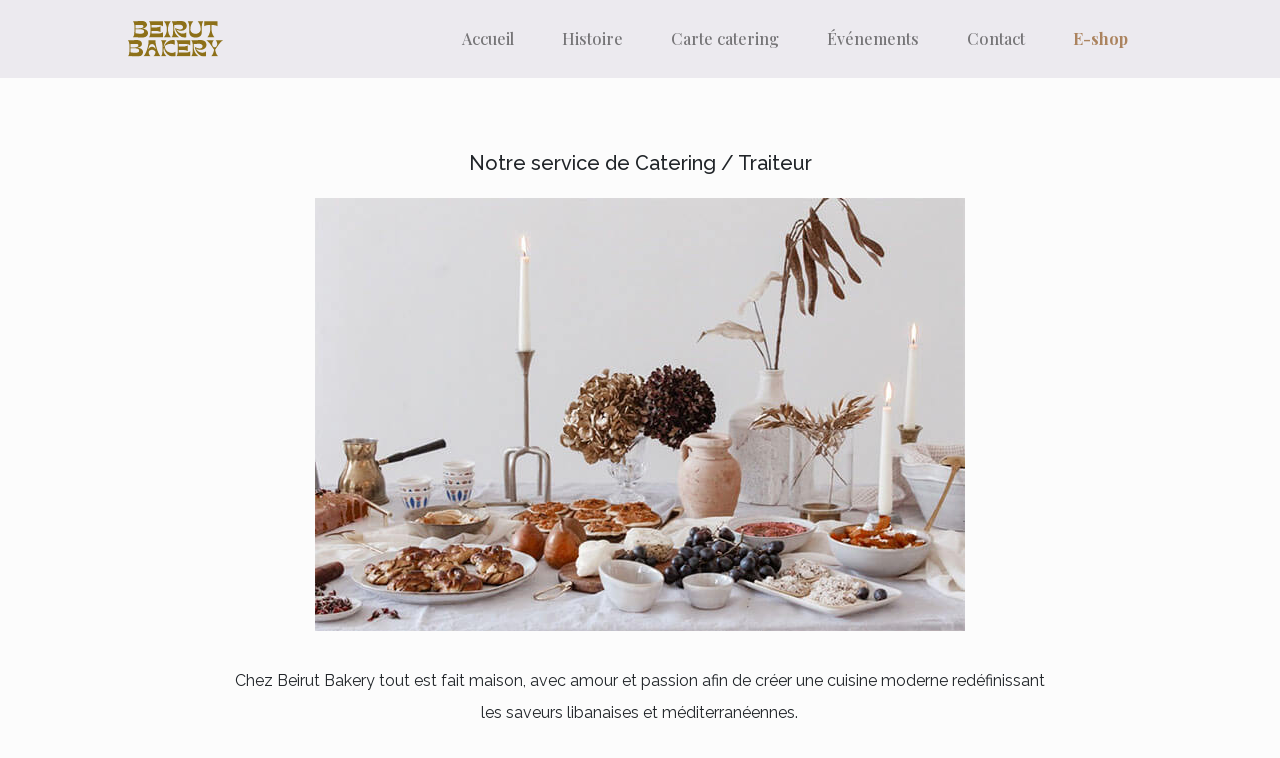

--- FILE ---
content_type: text/html; charset=UTF-8
request_url: https://beirut-bakery.com/catering
body_size: 2714
content:
<html lang="fr">
  <head>
    <meta charset="UTF-8" />
    <meta name="viewport" content="width=device-width, initial-scale=1.0" />
    <meta name="description" content="Beirut bakery est un service de catering / traiteur, 
    fait maison par une mère et sa fille. C’est une cuisine libanaise traditionnelle et méditerranéenne teintée d’une touche parisienne pour vos événements privés ou corporate.">
    <link rel="icon" type="image/svg" href="img/Logo-Beirut-bakery-svg.svg" />
    <link
      rel="stylesheet"
      href="https://stackpath.bootstrapcdn.com/bootstrap/4.4.1/css/bootstrap.min.css"
      integrity="sha384-Vkoo8x4CGsO3+Hhxv8T/Q5PaXtkKtu6ug5TOeNV6gBiFeWPGFN9MuhOf23Q9Ifjh"
      crossorigin="anonymous"
    />
    <link
      rel="stylesheet"
      href="https://cdnjs.cloudflare.com/ajax/libs/baguettebox.js/1.8.1/baguetteBox.min.css"
    />
    <link rel="stylesheet" href="css/menu.css" />
    <link rel="stylesheet" href="css/style.css" />
    <link rel="stylesheet" href="css/history.css">
    <link rel="stylesheet" href="css/catering.css">
    <title>Beirut Bakery | Catering</title>
  </head>
  <body>
    <header>
    <div class="container-fluid navbar-container">
    <nav class="navbar navbar-expand-lg navbar-light bg-light">
        <a class="navbar-brand" href="https://beirut-bakery.com"><img class="navbar--logo-svg" src="img/Logo-Beirut-bakery-svg.svg" alt="Logo de beirut bakery"></a>
        <button class="navbar-toggler collapsed" type="button" data-toggle="collapse" data-target="#navbarSupportedContent" 
        aria-controls="navbarSupportedContent" aria-expanded="false" aria-label="Toggle navigation">
           <svg class="ham hamRotate ham8" viewBox="0 0 100 100" width="50" onclick="this.classList.toggle('active')">
            <path
                  class="line top"
                  d="m 30,33 h 40 c 3.722839,0 7.5,3.126468 7.5,8.578427 0,5.451959 -2.727029,8.421573 -7.5,8.421573 h -20" />
            <path
                  class="line middle"
                  d="m 30,50 h 40" />
            <path
                  class="line bottom"
                  d="m 70,67 h -40 c 0,0 -7.5,-0.802118 -7.5,-8.365747 0,-7.563629 7.5,-8.634253 7.5,-8.634253 h 20" />
          </svg>
        </button>
      
        <div class="collapse navbar-collapse" id="navbarSupportedContent">
          <ul class="navbar-nav ml-auto">
            <li class="nav-item">
              <a class="nav-link" href="https://beirut-bakery.com">Accueil <span class="sr-only">(current)</span></a>
            </li>
            <!--<li class="nav-item dropdown">
                <a class="nav-link dropdown-toggle" href="#" id="navbarDropdown" role="button" data-toggle="dropdown" aria-haspopup="true" aria-expanded="false">
                  L'histoire
                </a>
                
                <div class="dropdown-menu border-light" aria-labelledby="navbarDropdown">
                  <a class="dropdown-item" href="history">L'histoire</a>
                  <a class="dropdown-item" href="nous">Nous</a>
                </div>
                
              </li>-->
            <li class="nav-item">
              <a class="nav-link" href="history" target="">Histoire</a>
            </li>
            <!--<li class="nav-item">
              <a class="nav-link" href="carte-beirut-bakery.pdf" target="_blank">Carte</a>
            </li>-->
            <li class="nav-item">
              <a class="nav-link" href="carte-catering-automne-hiver.pdf" target="_blank">Carte catering</a>
            </li>
            <li class="nav-item">
              <a class="nav-link" href="events">Événements</a>
            </li>
              <li class="nav-item">
                <a class="nav-link" href="contact">Contact</a>
              </li>
              <li class="nav-item">
                <a class="nav-link eshop-link" href="eshop">E-shop</a>
              </li>
          </ul>
        </div>
      </nav>
      </div>    </header>

    <main>
        <div class="history-section mobile-section-top">
            <div class="container">
                <div class="row history-row">
                  <h1>Notre service de Catering / Traiteur </h1>
                    <div class="col-sm-6 history-col-sm"><img class="img-fluid" src="img/Pages/catering.jpg" alt="Image de catering de beirut bakery"></div>
                    <div class="col-sm-6 history-col-sm history__style__div-text">
                        <p class="catering__text">Chez Beirut Bakery tout est fait maison, avec amour et passion afin de créer une 
                          cuisine moderne redéfinissant les saveurs libanaises et méditerranéennes. <br>
                          Nous sommes un service de catering parisien, avec des produits de saison sains et 
                          frais, ainsi que des produits qui viennent directement du Liban. <br>
                          Nous vous proposons également, à la demande, des recettes sur mesure, 
                          sans gluten, vegan, végétariennes ou composées à partir de produits issus de l'agriculture biologique. <br>                          
                          <span class="style__gold-specifique-text">Pour vos événements professionnels:</span> <br> Événements presse, shootings, dîners, brunch, lunch, lancement de produit
                           <br> Nous proposons des catering, buffets ainsi que des lunch boxs avec la déco qui va avec ! <br>
                         <span class="style__gold-specifique-text">Pour vos événements privés:</span> <br> Dîner en amoureux, brunch libanais pour 10 à 300 personnes, mariage, dîner entre amis, baptême, anniversaire, pique-nique en mode street food. 
                           <br> Nous vous proposons également des catering, buffets, ainsi que des recettes sur mesure élaborées ensemble.
                           <br> <span class="style__gold-specifique-text">Livraison à Paris et aux alentours. <br>Commande possible à partir de 50€</span>

                    </div>
                </div>
            </div>
        </div>
        
    </main>

    <footer>
        <div class="footer__beirut-bakery">
          <div class="footer__beirut-bakery-contact">
            <div>Nous contacter :</div>
            <div>beirutbakery.paris@gmail.com</div>
          </div>
          <div>
            <div class="footer__beirut-bakery-social-media">Suivez Beirut Bakery sur 
              <a href="https://www.facebook.com/pg/beirutbakery.paris/posts/" target="_blank"><img class="beirut-bakery-social-media-icon" src="img/facebook.svg" alt="Icone de facebook"></a>  
              <a href="https://www.instagram.com/beirutbakery.paris/?hl=fr" target="_blank"><img class="beirut-bakery-social-media-icon" src="img/instagram.svg" alt="Icone de instagram"></a>
            </div>
          </div>
          <div>
            <div> &copy; Tous droits réservés à Beirut Bakery 2020</div>
            <div> <a class="link__mention-legale" href="mentions-legales.php">Mentions légales</a> </div>
          </div>
          
        </div>
    </footer>

    <script
      src="https://code.jquery.com/jquery-3.4.1.min.js"
      integrity="sha256-CSXorXvZcTkaix6Yvo6HppcZGetbYMGWSFlBw8HfCJo="
      crossorigin="anonymous"
    ></script>
    <script
      src="https://stackpath.bootstrapcdn.com/bootstrap/4.3.1/js/bootstrap.min.js"
      integrity="sha384-JjSmVgyd0p3pXB1rRibZUAYoIIy6OrQ6VrjIEaFf/nJGzIxFDsf4x0xIM+B07jRM"
      crossorigin="anonymous"
    ></script>
  </body>
</html>

--- FILE ---
content_type: text/css
request_url: https://beirut-bakery.com/css/menu.css
body_size: 2211
content:
@import url("https://fonts.googleapis.com/css?family=Playfair+Display:400,500,500i,700&display=swap");

.navbar-container {
  height: 100px;
}

.navbar {
  padding-left: 20%;
  padding-right: 20%;
  padding-top: 1rem;
  padding-bottom: 1rem;
  position: fixed;
  width: 100%;
  z-index: 20;
  top: 0;
}

.bg-light {
  background-color: 
  rgb(236, 234, 239) !important;
}

.navbar-expand-lg .navbar-nav .nav-link {
  padding-right: 1.5rem;
  padding-left: 1.5rem;
}

.dropdown-menu {
  background-color: rgb(231, 231, 231);
}

.dropdown-divider {
  border-top: 2px solid #f0f0f0;
}

.dropdown-item.active,
.dropdown-item:active {
  color: #000;
  text-decoration: none;
  background-color: transparent;
}

.navbar-nav {
  font-family: "Playfair Display";
  font-weight: 500;
}

.navbar-light .navbar-toggler {
  border-color: transparent;
}

.ham {
  cursor: pointer;
  -webkit-tap-highlight-color: transparent;
  transition: transform 300ms;
  -moz-user-select: none;
  -webkit-user-select: none;
  -ms-user-select: none;
  user-select: none;
}

.hamRotate.active {
  transform: rotate(45deg);
}

.hamRotate180.active {
  transform: rotate(180deg);
}

.line {
  fill: none;
  transition: stroke-dasharray 300ms, stroke-dashoffset 300ms;
  stroke: #acacac;
  stroke-width: 5.5;
  stroke-linecap: round;
}

.ham8 .top {
  stroke-dasharray: 40 160;
}

.ham8 .middle {
  stroke-dasharray: 40 142;
  transform-origin: 50%;
  transition: transform 300ms;
}

.ham8 .bottom {
  stroke-dasharray: 40 85;
  transform-origin: 50%;
  transition: transform 300ms, stroke-dashoffset 300ms;
}

.ham8.active .top {
  stroke-dashoffset: -64px;
}

.ham8.active .middle {
  transform: rotate(90deg);
}

.ham8.active .bottom {
  stroke-dashoffset: -64px;
}

.navbar--logo-svg {
  width: 95px;
}

@media screen and (max-width: 1500px) {
  .navbar {
    padding-left: 10%;
    padding-right: 10%;
  }
}

@media screen and (max-width: 1100px) {
  .navbar {
    padding-left: 5%;
    padding-right: 5%;
  }
}

@media (max-width: 767px) {
  .navbar-toggle {
    border: none;
    outline: none;
  }

  .navbar--logo-svg {
    width: 75px;
  }
}

@media (orientation: landscape) and (max-device-width : 840px) {
  .navbar-container {
    height: 27%;
  }
}

.eshop-link {
  color: #ab835e !important;
  font-weight: 600;
}

--- FILE ---
content_type: text/css
request_url: https://beirut-bakery.com/css/style.css
body_size: 11490
content:
@import url("https://fonts.googleapis.com/css?family=Raleway:300,400,400i,500,700&display=swap");
@import url("https://fonts.googleapis.com/css?family=Playfair+Display:400,500,500i,700&display=swap");

html {
  overflow-x: hidden;
}

body {
  margin: 0;
  padding: 0;
  box-sizing: border-box;
  background-color: #fcfcfc;
  overflow-x: hidden;
}

a,
li,
ul {
  text-decoration: none;
  list-style: none;
}

a:hover,
a:active,
li:hover,
li:active,
button,
button:hover,
button:focus,
button:active {
  outline: none;
  outline: none !important;
  box-shadow: none;
}

.btn:focus,
.btn:active {
  outline: none !important;
  box-shadow: none;
  border: none;
}

.container-fluid {
  margin: 0;
  padding: 0;
}

.modal__img {
  height: auto;
  width: 100%;
}

#myModal {
  font-family: 'Playfair Display';
}

.modal__main-text {
  text-align: center;
  font-size: 16px;
}

.modal__second-text {
  text-align: center;
  font-size: 14px;
  font-weight: 500;
}

.color-modal-text {
  color: #ab835e;
  font-weight: 600;
}

.modal-footer {
  justify-content: space-between;
}

.instagram_eshop {
    color: #ab835e;
    text-decoration: underline;
}

.instagram_eshop:hover {
    color: #88684a;
}

.close {
  font-family: sans-serif;
}

.img-modal-mobile {
  display: none;
}

.modal-btn {
  color: #ab835e;
  text-decoration: underline;
}

@media screen and (max-width: 600px) {
  .img-modal-desktop {
    display: none;
  }

  .img-modal-mobile {
    display: inherit;
  }
}

.main-container {
  padding-left: 5%;
  padding-right: 5%;
  margin-top: 4%;
}

.main__picture {
  display: flex;
  justify-content: center;
  align-items: center;
}

.main__page__logo {
  display: flex;
  justify-content: center;
  margin-bottom: 2%;
}

.main__page__logo-img {
  width: 250px;
}

.main__page-keywords h1 {
  display: flex;
  justify-content: center;
  font-size: 20px;
  font-family: "Raleway", sans-serif;
  letter-spacing: 5px;
  margin-bottom: 1%;
}

.beirut-bakery__presentation {
  display: flex;
  justify-content: center;
  font-size: 15px;
  font-family: "Raleway", sans-serif;
  text-align: center;
  margin-top: 4%;
  line-height: 26px;
  flex-direction: column;
}

.subtitle__confiance {
  display: flex;
  justify-content: center;
  font-size: 15px;
  font-family: "Raleway", sans-serif;
  text-align: center;
  line-height: 26px;
  flex-direction: column;
  margin-bottom: 0;
}

.margin__top--smaller {
  margin-top: 2%;
}

.beirut-bakery__presentation-title {
  font-size: 1.5rem;
  font-family: 'Playfair Display';
  text-transform: uppercase;
}

.logo__sized {
  width: 130px;
}

/*----------- Logo slider mobile --------- */
@media screen and (min-width: 601px) {
  .slider__mobile__display {
    display: none;
  }
}

@media screen and (max-width: 600px) {
  .slider__mobile__display {
    display: block;
    margin-bottom: 1.5rem;
    margin-top: 0.25rem;
  }

  .subtitle__confiance {
    display: none;
  }
}

.slide img {
  width: 100px;
  height: 100px;
  animation: scroll 60s linear infinite;
}

.slide-track {
  width: 100%;
  display: flex;
  gap: 3em;
  overflow: hidden;
}

.slider {
  background-color: transparent;
  padding: 0em 2em;
}

@keyframes scroll {
  0% {transform: translateX(0);}
  100% {transform: translatex(-1000%)}
}
/* ----------------------- end logo mobile slider ---------*/

@media screen and (max-width: 1400px) {
  .main__page-keywords {
    font-size: 16px;
  }

  .img-flui__event-and-card {
    max-width: 85%;
    height: auto;
  }

  .main__picture {
    text-align: center;
  }
}

.title__confiance {
  font-family: 'Playfair Display'; 
}

.logo-entreprise {
  margin: 1.5rem;
}


@media screen and (max-width: 1300px) {
  .mobile__section-logo {
    justify-content: center;
  }
}

@media screen and (max-width: 1000px) {
  .mobile__section-logo {
    justify-content: center;
  }
}

@media screen and (max-width: 600px) {
  .mobile__section-logo {
    display: none !important;
  }
}

@media screen and (max-width: 500px) {
  .beirut-bakery__presentation-title {
    font-size: 1.25rem;
  }

  .title__confiance {
    font-family: 'Playfair Display';
    text-align: center;
    font-size: 1.5rem;
  }

  /* .mobile__section-logo {
    justify-content: space-between;
  } */

  .logo__sized {
    width: 100px;
  }

  .logo-entreprise {
    margin: 1.25rem 1.5rem 1.25rem 1.5rem;
  }
}

@media screen and (max-width: 375px) {
  .mobile__section-logo {
    justify-content: center;
  }

  .logo__sized {
    width: 90px;
  }
}

.history-section {
  margin-top: 8%;
  margin-bottom: 9%;
}

.bg-color-grey {
  background-color: rgb(236, 234, 239) !important;
  padding: 15px;
}

.history__img {
  max-width: 100%;
  height: auto;
}

.history__text {
  display: flex;
  flex-direction: column;
  justify-content: center;
  align-items: flex-start;
  font-family: "Raleway", sans-serif;
  font-size: 16px;
  line-height: 32px;
}

.history__text-paragraph {
  width: 100%;
}

.history_text-double-quote {
  width: 10px;
  padding-bottom: 3%;
}

.history__button-flex {
  display: flex;
  justify-content: center;
  width: 100%;
}

.history__button {
  margin-top: 2%;
  border: none;
  padding-left: 0;
  font-size: 15px;
  font-family: "Raleway";
  text-decoration: underline;
  background-color: #fcfcfc;
}

.btn--bg {
  background-color: transparent !important;
}

.history__button a {
  color: #ab835e;
  font-weight: 700;
}

.section__icon {
  display: flex;
  justify-content: space-around;
  padding-left: 15%;
  padding-right: 15%;
}

.section__icon-svg {
  text-align: center;
  width: 25%;
}

.section__icon-img {
  width: 50px;
  height: auto;
}

.section__icon-title {
  padding-top: 6%;
  padding-bottom: 3%;
  font-size: 18px;
}

.section__icon-text {
  font-family: "Raleway", sans-serif;
  font-size: 15px;
  opacity: 0.7;
}

.title__bakery {
  font-size: 1.5rem;
  font-family: 'Playfair Display';
  text-transform: uppercase;
  margin-bottom: 20px;
  font-weight: 500;
}

/* ---------------------section vogue-------------------------------------------- */
.article__vogue__link {
  color: black !important;
}
/* ---------------------end section vogue-------------------------------------------- */
/* ---- section catering events ---- */

.row-adding-css {
  justify-content: center;
  align-items: center;
}

.width--smaller {
  width : 28%;
}

.width--smaller-3 {
  width : 33%;
}

.margin__section-events-catering {
  margin-top: 10% !important;
  margin-bottom: 3% !important;
}

.margin__section-events-catering h2 {
  font-size: 1.5rem;
  font-family: 'Playfair Display';
  text-transform: uppercase;
  margin-bottom: 20px;
  font-weight: 500;
}

.margin__section-events-catering .title--events {
  font-size: 0.8rem;
  font-family: 'Playfair Display';
  text-transform: uppercase;
  font-weight: 500;
  color: #ab835e !important;
  margin-bottom: 5px;
}

.margin__section-events-catering h3 {
  font-size: 1.75rem;
  font-family: 'Playfair Display';
  text-transform: uppercase;
  font-weight: 600;
  color: #ab835e !important;
  margin-bottom: 5px;
}

.text__section-catering-events {
  font-family: 'Raleway', sans-serif;
  font-size: 16px;
  line-height: 30px;
  padding-right: 15px;
}

/* ---- end section catering events ---- */
.container__card__event-design {
  margin-top: 8%;
}

.row_card_event-design {
  justify-content: center;
}

.col__card-eventdesign {
  max-width: 44%;
}

.img-event-design-and-card__beirut-bakery {
  max-width: 100%;
  height: auto;
}

.container__card__event-design {
  margin-bottom: 8%;
}

.card__event-design__div-of-button {
  display: flex;
  width: auto;
  justify-content: center;
  margin-top: 10%;
}

.card__event-design__button {
  width: 150px;
  height: 50px;
  border: 2px solid black;
  background-color: #fcfcfc;
  color: black;
}

.card__event-design__button:hover {
  background-color: #000000;
  color: white;
  transition: ease 0.3s;
}
/* footer ------------------------------------------------*/

footer {
  position: relative;
  height: 35%;
}

.footer__beirut-bakery {
  display: flex;
  height: 60%;
  background-color: rgb(236, 234, 239);
  justify-content: space-around;
  align-items: center;
  position: absolute;
  width: 100%;
  bottom: 0;
}

.footer__beirut-bakery-social-media {
  font-family: "Raleway";
  font-size: 16px;
}

.beirut-bakery-social-media-icon {
  width: 24px;
  padding-bottom: 12px;
}

.link__mention-legale {
  color: #212529;
}

.link__mention-legale:hover {
  color: #212529;
}
/* end footer ----------------------------------*/

@media screen and (max-width: 1600px) {
  .section__icon {
    padding-left: 0;
    padding-right: 0;
  }
}

@media screen and (max-width: 1400px) {
  .card__event-design__div-of-button {
    width: 90%;
  }
}

@media screen and (min-width: 801px) {
  .history__display_mobile {
    display: none !important;
  }
}

@media screen and (max-width: 1100px) {
  .history__text {
    font-size: 15px;
    line-height: 27px;
}
  
  .img-flui__event-and-card {
    max-width: 100%;
    height: auto;
  }

  .card__event-design__div-of-button {
    width: auto;
  }
}

@media screen and (max-width: 1000px) {
  .main__page-keywords h1 {
    font-size: 13px;
    margin-bottom: 4%;
    margin-top: 6%;
    letter-spacing: 2px;
  }

  .container__history-mobile {
    max-width: 800px;
  }

  .history__text {
    font-size: 14px;
    line-height: 26px;
    text-align: justify;
  }

  .history__button {
    margin-top: 0;
  }

  .title__bakery {
    text-align: left;
  }

  .text__section-catering-events {
    padding-right: 0px;
  }
}

@media screen and (max-width: 800px) {
  .main-container {
    margin-top: 20px;
  }

  .container__history-mobile {
    max-width: 600px;
    display: none;
  }

  .history__text {
    font-size: 15px;
    line-height: 28px;
    padding-top: 5%;
  }

  .footer__beirut-bakery {
    flex-direction: column;
    font-family: "Raleway";
    font-size: 14px;
    padding-bottom: 15px;
  }

  .footer__beirut-bakery-social-media {
    font-size: 14px;
  }

  .footer__beirut-bakery-contact {
    text-align: center;
  }

  .img-flui__event-and-card {
    max-width: 100%;
    height: auto;
  }

  .title__bakery {
    font-size: 1.25rem;
    text-align: center;
  }

  .content--event-catering-mobile {
    text-align: center;
    padding-bottom: 1rem !important;
  }
}

@media screen and (max-width: 600px) {
  .main__page__logo-img {
    width: 38%;
  }

  .main__page-keywords {
    font-size: 11px;
    letter-spacing: 2px;
  }

  .margin--top--div-confiance {
    margin-top: 25px !important;
  }

  .beirut-bakery__presentation {
    margin-top: 1%;
  }

  .history__display_mobile {
    margin-top: 15%;
  }

  .section__icon {
    flex-direction: column;
    padding-top: 10%;
  }

  .section__icon-svg {
    width: 100%;
    padding-top: 5%;
  }

  .row_card_event-design {
    padding-left: 0;
  }

  .img-event-design-and-card__beirut-bakery {
    padding-bottom: 15%;
  }

  .col__card-eventdesign {
    max-width: 100%;
  }

  .card__event-design__div-of-button {
    margin-bottom: 25%;
  }

  .footer__beirut-bakery {
    height: 100%;
  }

  a {
    color: #000000 !important;
  }

  .history__button a {
    color: #ab835e !important;
    font-weight: 700;
  }

  .bg-color-grey {
    padding: 1px;
  }

  .margin__section-events-catering {
    margin-bottom: 12% !important;
  }
  
}

@media screen and (max-width: 310px) {
  .width--smaller {
    width : 100%;
  }
  
  .width--smaller-3 {
    width : 100%;
  }
}

@media (orientation: landscape) and (max-device-width: 840px) {
  .footer__beirut-bakery {
    height: auto;
  }
}


--- FILE ---
content_type: text/css
request_url: https://beirut-bakery.com/css/history.css
body_size: 4955
content:
@import url("https://fonts.googleapis.com/css?family=Raleway:300,400,400i,500,700&display=swap");

.history-section {
    margin-top: 4%;
}

.history-row {
    flex-direction: column;
}

.history-col-sm {
    max-width: 100%;
    text-align: center;
}

.history__style__div-text {
    margin-top: 3%;
    display: flex;
    justify-content: center;
}

.history__text {
    font-family: "Raleway", sans-serif;
    font-size: 16px;
    line-height: 32px;
    width: 80%;
}

.nous__text {
    font-family: "Raleway", sans-serif;
    font-size: 16px;
    line-height: 32px;
    width: 50%;
}

.catering__text {
    font-family: "Raleway", sans-serif;
    font-size: 16px;
    line-height: 32px;
    width: 74%;
}

.history__autor {
    display: flex;
    justify-content: center;
    font-size: 14px;
    font-weight: 700;
    color: #c2a186;
}

.style__gold-specifique-text {
    font-weight: 700;
    font-family: 'Raleway';
    color: #c2a186;
}

.site-rmk-art {
    color: black;
    text-decoration: underline;
    font-weight: 600;
    font-size: 15px;
}

.site-rmk-art:hover {
    color: rgb(78, 78, 78);
}

.atelier__manouche__row {
    margin-top: 10%;
}

.atelier__manouche__text {
    text-align: center;
    align-self: center;
    font-family: 'Raleway', sans-serif;
    font-size: 16px;
    line-height: 28px;
}

.food-truck__style__div-text {
    margin-top: 3%;
    display: flex;
    justify-content: center;
    flex-direction: column;
    align-items: center;
}

.food__truck-text {
    width: 60%;
    font-family: 'Raleway', sans-serif;
    font-size: 16px;
    line-height: 32px;
}

.main__contact {
    margin-top: 3%;
    min-height: 65vh;
    display: flex;
    justify-content: center;
    align-items: center;
}

.contact__form {
    background-color: rgb(236, 234, 239);
    display: flex;
    flex-direction: column;
    width: 30%;
    align-items: center;
    border-radius: 2%;
}

.contact__title {
    font-size: 1.5rem;
    font-family: 'Raleway';
    margin-top: 4%;
}

.contact__text {
    margin-top: 2%;
    width: 83%;
    text-align: center;
    font-size: 16px;
    font-family: 'Raleway';
    line-height: 28px;
}

.contact__mail {
    font-size: 15px;
    font-weight: 600;
}

.contact__social-media {
    margin-top: 8%;
}

.contact__social-media-div {
    display: flex;
    flex-direction: column;
    align-items: center;
}

.contact__icon__social-media {
    width: 34px;
    padding-top: 1%;
    padding-bottom: 1%;
}

@media screen and (max-width: 1400px) {
    .contact__form {
        width: 55%;
    }
}

@media screen and (max-width: 1100px) {
    .nous__text {
        text-align: center;
        width: 60%;
    }
    
    .history__text {
        width: 70%;
        text-align: justify;
    }

    .catering__text {
        width: 70%;
        text-align: justify;
    }

    .atelier__manouche__row {
        margin-top: 16%;
    }

    .history-section {
        margin-top: 8%;
    }

    .main__nous {
        height: 59vh;
    }

    .contact__form {
        width: 65%;
        margin-top: 5%;
        margin-bottom: 5%;
    }
}

@media (orientation: landscape) and (max-device-width: 1100px) {
    .main__nous {
        height: auto;
    }

    .main__contact {
        height: auto;
    }
  }

  @media screen and (max-width: 900px) {
    .nous__text {
        text-align: center;
        width: 85%;
    }
    
    .history__text {
        width: 90%;
        text-align: justify;
    }

    .catering__text {
        width: 90%;
        text-align: justify;
    }
}  


@media screen and (max-width: 800px) {
    .nous__text {
        text-align: justify;
        width: 94%;
    }
    
    .history__text {
        width: 94%;
        text-align: justify;
    }

    .catering__text {
        width: 95%;
        text-align: justify;
    }

    .atelier__manouche__text {
        font-size: 15px;
        line-height: 25px;
    }

    .footer__atelier-manouche-babka {
        height: 31%;
    }

    .footer__nous {
        height: 31%;
    }

    .footer__food-truck {
        height: 37%;
    }

    .main__nous {
        height: auto;
    }
}

@media screen and (max-width: 600px) {
    .history__text {
        font-size: 15px;
        line-height: 26px;
    }

    .mobile-section-top {
        margin-top: 10%;
    }

    .atelier__manouche__text {
        order: 1;
        font-size: 15px;
        line-height: 25px;
        margin-bottom: 8%;
    }

    .atelier__manouche__img {
        order: 0;
    }

    .atelier__title {
        font-size: 1rem;
    }

    .main__contact {
        height: auto;
    }

    .contact__form {
        width: 94%;
        margin-top: 12%;
        margin-bottom: 15%;
    }

    .contact__title {
        font-size: 1.2rem;
    }

    .contact__text {
        font-size: 14px;
        line-height: 24px;
    }

    .food__truck-text {
        width: 100%;
    }

    .footer__atelier-manouche-babka {
        height: 35%;
    }

    .footer__nous {
        height: 35%;
    }

    .footer__food-truck {
        height: 35%;
    }
}

--- FILE ---
content_type: text/css
request_url: https://beirut-bakery.com/css/catering.css
body_size: 88
content:
.history-row h1 {
    display: flex;
    justify-content: center;
    font-size: 20px;
    font-family: "Raleway", sans-serif;
    letter-spacing: 0px;
    margin-bottom: 2%;
}

--- FILE ---
content_type: image/svg+xml
request_url: https://beirut-bakery.com/img/Logo-Beirut-bakery-svg.svg
body_size: 9766
content:
<svg xmlns="http://www.w3.org/2000/svg" viewBox="0 0 70.08 26.87"><defs><style>.cls-1{fill:#8d7018;}</style></defs><g id="Calque_2" data-name="Calque 2"><g id="Calque_1-2" data-name="Calque 1"><path class="cls-1" d="M4.78,6.23c0-.65,0-1.27,0-1.86a16.26,16.26,0,0,0-.13-1.65A8.6,8.6,0,0,0,4.3,1.33,3.55,3.55,0,0,0,3.69.23Q5.36.23,7,.11C8.08,0,9.17,0,10.28,0a5.16,5.16,0,0,1,1.6.22A3.57,3.57,0,0,1,13,.82a2.58,2.58,0,0,1,.69.89A2.71,2.71,0,0,1,14,2.81,2.43,2.43,0,0,1,13.66,4a3,3,0,0,1-.74.85,4.38,4.38,0,0,1-1,.54,6.74,6.74,0,0,1-1,.29c-.3.06-.55.11-.75.13l-.31,0a7.48,7.48,0,0,1,1.53.08A5.56,5.56,0,0,1,13,6.41a3.29,3.29,0,0,1,1.23,1,2.63,2.63,0,0,1,.5,1.65,3.32,3.32,0,0,1-.32,1.48,2.82,2.82,0,0,1-.87,1.07,3.87,3.87,0,0,1-1.32.64,6.3,6.3,0,0,1-1.67.22q-1.74,0-3.45-.12c-1.14-.07-2.29-.11-3.45-.11a3.55,3.55,0,0,0,.61-1.1,8.6,8.6,0,0,0,.33-1.39,16.26,16.26,0,0,0,.13-1.65C4.77,7.5,4.78,6.88,4.78,6.23ZM5.56,3V5.58H6.7L8,5.57c.43,0,.84-.05,1.25-.11a5.28,5.28,0,0,0,1.09-.26,2,2,0,0,0,.77-.48A1.07,1.07,0,0,0,11.37,4a1,1,0,0,0-.15-.56,1,1,0,0,0-.43-.32,2.32,2.32,0,0,0-.66-.14c-.26,0-.55,0-.87,0-.51,0-1.07,0-1.7.05S6.27,3,5.56,3Zm0,6.23q.78.16,1.74.27c.63.06,1.29.1,2,.1a6.66,6.66,0,0,0,1-.08,2.86,2.86,0,0,0,.84-.26,1.54,1.54,0,0,0,.57-.5,1.36,1.36,0,0,0,.2-.76,1.28,1.28,0,0,0-.33-.92,2.3,2.3,0,0,0-.81-.54,4.38,4.38,0,0,0-1-.24,9.52,9.52,0,0,0-1-.06H5.56Z"/><path class="cls-1" d="M16.58,6.23q0-1,0-1.86a13.81,13.81,0,0,0-.13-1.65,6.91,6.91,0,0,0-.33-1.39,3.75,3.75,0,0,0-.6-1.1H25.84V4.08a3.71,3.71,0,0,0-1.62-.85A10.71,10.71,0,0,0,21.82,3h-4.5V4.93h1.37l1.35,0c.5,0,1-.06,1.49-.12a9.34,9.34,0,0,0,1.38-.29,2.54,2.54,0,0,0,1-.53V8.4a2.67,2.67,0,0,0-1-.53,9.34,9.34,0,0,0-1.38-.29c-.49-.06-1-.1-1.49-.12l-1.35,0H17.32v2h4.5a10.1,10.1,0,0,0,2.4-.24,3.7,3.7,0,0,0,1.62-.84v3.85H15.49a3.75,3.75,0,0,0,.6-1.1,6.91,6.91,0,0,0,.33-1.39,13.81,13.81,0,0,0,.13-1.65Q16.58,7.21,16.58,6.23Z"/><path class="cls-1" d="M26.56,12.23A9.08,9.08,0,0,0,28.17,9.4a9.75,9.75,0,0,0,.5-3.17,9.7,9.7,0,0,0-.5-3.17A9,9,0,0,0,26.56.23h5A8.93,8.93,0,0,0,30,3.06a9.71,9.71,0,0,0-.51,3.17A9.75,9.75,0,0,0,30,9.4a9,9,0,0,0,1.6,2.83Z"/><path class="cls-1" d="M33.31,6.23q0-1,0-1.86a13.81,13.81,0,0,0-.13-1.65,6.91,6.91,0,0,0-.33-1.39,3.55,3.55,0,0,0-.61-1.1Q34,.23,35.69.11C36.85,0,38,0,39.17,0a5.91,5.91,0,0,1,1.67.23,4,4,0,0,1,1.33.69A3.22,3.22,0,0,1,43,2.07a3.79,3.79,0,0,1,.31,1.59A3.36,3.36,0,0,1,43,5.27a3.49,3.49,0,0,1-1,1.16,4.3,4.3,0,0,1-1.38.71,5.28,5.28,0,0,1-1.59.24,6.69,6.69,0,0,1-1.74-.22,4.23,4.23,0,0,1-1.57-.79,4.16,4.16,0,0,0,.68,1.23,5,5,0,0,0,1.09,1,5.41,5.41,0,0,0,1.36.68,4.53,4.53,0,0,0,1.49.25,3.78,3.78,0,0,0,1.56-.31,3.57,3.57,0,0,0,1.14-.74v3.75a.78.78,0,0,1-.29.1l-.43.07-.48,0-.41,0a4.58,4.58,0,0,1-1.79-.36,6.73,6.73,0,0,1-1.6-1,8.63,8.63,0,0,1-1.33-1.37,10.58,10.58,0,0,1-1-1.57A9.34,9.34,0,0,1,35,6.61a4.93,4.93,0,0,1-.23-1.43l.59.33a6.67,6.67,0,0,0,.84.39,8.88,8.88,0,0,0,1,.34,4.42,4.42,0,0,0,1.15.14A2.32,2.32,0,0,0,40,5.91a1.56,1.56,0,0,0,.55-1.25,1.61,1.61,0,0,0-.62-1.31,3,3,0,0,0-2-.52c-.72,0-1.42,0-2.07.08S34.64,3,34.09,3V5.6a7.5,7.5,0,0,0,.32,2.27,8.62,8.62,0,0,0,.83,1.87,8,8,0,0,0,1.14,1.46,9,9,0,0,0,1.21,1H32.21a3.55,3.55,0,0,0,.61-1.1,6.91,6.91,0,0,0,.33-1.39,13.81,13.81,0,0,0,.13-1.65Q33.31,7.21,33.31,6.23Z"/><path class="cls-1" d="M48.16.23a9.1,9.1,0,0,0-1.65,2.83A9.45,9.45,0,0,0,46,6.23a3.24,3.24,0,0,0,.3,1.41,3.35,3.35,0,0,0,.84,1.09,3.9,3.9,0,0,0,1.23.7,4.61,4.61,0,0,0,1.49.24,4.28,4.28,0,0,0,1.49-.25,3.87,3.87,0,0,0,1.2-.7,3.27,3.27,0,0,0,1.09-2.49,9.71,9.71,0,0,0-.51-3.17A9,9,0,0,0,51.46.23h4.09a3.36,3.36,0,0,0-.61,1.1,7.64,7.64,0,0,0-.34,1.39,13.73,13.73,0,0,0-.14,1.65c0,.59,0,1.21,0,1.86V8a8.2,8.2,0,0,1-.17,1.66,3.35,3.35,0,0,1-.66,1.43,3.46,3.46,0,0,1-1.38,1,6.22,6.22,0,0,1-2.32.37,6.76,6.76,0,0,1-2.42-.37,3.51,3.51,0,0,1-1.43-1,3.4,3.4,0,0,1-.69-1.43A8.2,8.2,0,0,1,45.2,8V6.23q0-1,0-1.86A13.81,13.81,0,0,0,45,2.72a6.89,6.89,0,0,0-.35-1.39,3.57,3.57,0,0,0-.62-1.1Z"/><path class="cls-1" d="M56.27,4V.23H66V4a5.88,5.88,0,0,0-.65-.39,4.62,4.62,0,0,0-.87-.3,8.28,8.28,0,0,0-1.22-.21A17.31,17.31,0,0,0,61.55,3c0,.28,0,.52,0,.73v.72c0,.75,0,1.46.08,2.16a13.16,13.16,0,0,0,.31,2,10.39,10.39,0,0,0,.66,1.87,9.1,9.1,0,0,0,1.11,1.74H58.6a8.22,8.22,0,0,0,1.11-1.74,9,9,0,0,0,.66-1.87,12,12,0,0,0,.31-2c.06-.7.08-1.41.08-2.16V3A17,17,0,0,0,59,3.07a8.2,8.2,0,0,0-1.23.21,4.17,4.17,0,0,0-.87.3A5.22,5.22,0,0,0,56.27,4Z"/><path class="cls-1" d="M1.09,20.63c0-.65,0-1.27,0-1.86a16.26,16.26,0,0,0-.13-1.65,8.6,8.6,0,0,0-.33-1.39A3.55,3.55,0,0,0,0,14.63q1.67,0,3.3-.12c1.09-.07,2.18-.11,3.29-.11a5.16,5.16,0,0,1,1.6.22,3.57,3.57,0,0,1,1.15.6,2.58,2.58,0,0,1,.69.89,2.71,2.71,0,0,1,.23,1.1A2.43,2.43,0,0,1,10,18.42a3,3,0,0,1-.74.85,4.38,4.38,0,0,1-1,.54,6.74,6.74,0,0,1-1,.29c-.3.06-.55.11-.75.13l-.31,0a7.48,7.48,0,0,1,1.53.08,5.56,5.56,0,0,1,1.58.47,3.29,3.29,0,0,1,1.23,1,2.63,2.63,0,0,1,.5,1.65,3.32,3.32,0,0,1-.32,1.48A2.82,2.82,0,0,1,9.89,26a3.87,3.87,0,0,1-1.32.64,6.3,6.3,0,0,1-1.67.22q-1.74,0-3.45-.12c-1.14-.07-2.29-.11-3.45-.11a3.55,3.55,0,0,0,.61-1.1,8.6,8.6,0,0,0,.33-1.39,16.26,16.26,0,0,0,.13-1.65C1.08,21.9,1.09,21.28,1.09,20.63Zm.78-3.24V20H3l1.27,0c.43,0,.84,0,1.25-.11a5.28,5.28,0,0,0,1.09-.26,2,2,0,0,0,.77-.48,1.07,1.07,0,0,0,.29-.76.85.85,0,0,0-.58-.88,2.32,2.32,0,0,0-.66-.14c-.26,0-.55,0-.87,0-.51,0-1.07,0-1.7.05S2.58,17.39,1.87,17.39Zm0,6.23q.78.16,1.74.27c.63.06,1.29.1,2,.1a6.66,6.66,0,0,0,1-.08,2.86,2.86,0,0,0,.84-.26,1.54,1.54,0,0,0,.57-.5,1.36,1.36,0,0,0,.2-.76,1.28,1.28,0,0,0-.33-.92,2.3,2.3,0,0,0-.81-.54,4.38,4.38,0,0,0-1-.24,9.52,9.52,0,0,0-1-.06H1.87Z"/><path class="cls-1" d="M15.13,14.63h5.2a5.17,5.17,0,0,0,0,1.42,15.82,15.82,0,0,0,.28,2.05c.14.76.33,1.55.56,2.38a25.36,25.36,0,0,0,.78,2.42,17.15,17.15,0,0,0,1,2.15A7.07,7.07,0,0,0,24,26.63H18.71a3,3,0,0,0,.55-.53,4,4,0,0,0,.49-.75,4.34,4.34,0,0,0,.35-.89,3.31,3.31,0,0,0,.13-.93,1.17,1.17,0,0,0-.21-.65,2.32,2.32,0,0,0-.56-.57,3.06,3.06,0,0,0-.81-.4,3,3,0,0,0-1.86,0,2.79,2.79,0,0,0-.79.4,2.37,2.37,0,0,0-.57.57,1.17,1.17,0,0,0-.21.65,3.31,3.31,0,0,0,.13.93,4.34,4.34,0,0,0,.35.89,3.6,3.6,0,0,0,.49.75,3,3,0,0,0,.55.53h-5.3a7.07,7.07,0,0,0,1.13-1.58,17.15,17.15,0,0,0,1-2.15,25.36,25.36,0,0,0,.78-2.42c.23-.83.42-1.62.56-2.38a15.82,15.82,0,0,0,.28-2.05A5.17,5.17,0,0,0,15.13,14.63Zm-.05,7.57a2.91,2.91,0,0,1,.2-1.07,2.56,2.56,0,0,1,.54-.86,2.71,2.71,0,0,1,.84-.57,2.81,2.81,0,0,1,2.13,0,2.47,2.47,0,0,1,1.38,1.43,2.9,2.9,0,0,1,.19,1.07,8.53,8.53,0,0,0-.09-1.75,5.71,5.71,0,0,0-.45-1.53A2.94,2.94,0,0,0,19,17.84a1.92,1.92,0,0,0-1.26-.42,2,2,0,0,0-1.25.42,2.94,2.94,0,0,0-.84,1.08,5.71,5.71,0,0,0-.45,1.53A9.3,9.3,0,0,0,15.08,22.2Z"/><path class="cls-1" d="M24.38,14.63h4a8.78,8.78,0,0,0-1.61,2.83,9.71,9.71,0,0,0-.51,3.17,7.18,7.18,0,0,1,.66-2.14,8.08,8.08,0,0,1,1.38-2,7.2,7.2,0,0,1,2-1.5,5,5,0,0,1,2.41-.59c.31,0,.62,0,.93,0a5.56,5.56,0,0,1,.92.19v3.53a4,4,0,0,0-1.22-.61,4.85,4.85,0,0,0-1.55-.26,7.88,7.88,0,0,0-1.74.18,6.49,6.49,0,0,0-1.37.44,4.28,4.28,0,0,0-1,.59,1.72,1.72,0,0,0-.5.6,4.73,4.73,0,0,0,.51,2.27A5,5,0,0,0,29,22.91a5.26,5.26,0,0,0,1.7.9,5.91,5.91,0,0,0,1.73.29,3.78,3.78,0,0,0,1.49-.27A3.29,3.29,0,0,0,35,23.14v3.49a1,1,0,0,1-.34.1l-.56.07-.6.05-.46,0a5,5,0,0,1-1.73-.31,6.33,6.33,0,0,1-1.53-.84,7.53,7.53,0,0,1-1.26-1.2,8.3,8.3,0,0,1-1-1.42,8,8,0,0,1-.63-1.5,5.93,5.93,0,0,1-.26-1.43c-.09.28-.18.59-.26.94a5.25,5.25,0,0,0-.13,1.2,4.06,4.06,0,0,0,.18,1.23,4.86,4.86,0,0,0,.47,1.1,8.13,8.13,0,0,0,.67,1c.26.32.52.65.8,1h-4a3.55,3.55,0,0,0,.61-1.1,6.91,6.91,0,0,0,.33-1.39,13.81,13.81,0,0,0,.13-1.65q0-.89,0-1.86t0-1.86a13.81,13.81,0,0,0-.13-1.65A6.91,6.91,0,0,0,25,15.73,3.55,3.55,0,0,0,24.38,14.63Z"/><path class="cls-1" d="M36.78,20.63c0-.65,0-1.27,0-1.86a13.73,13.73,0,0,0-.14-1.65,6.91,6.91,0,0,0-.33-1.39,3.53,3.53,0,0,0-.6-1.1H46v3.85a3.66,3.66,0,0,0-1.62-.85A10.71,10.71,0,0,0,42,17.4h-4.5v1.93h1.37l1.35,0c.5,0,1-.06,1.49-.12a9.34,9.34,0,0,0,1.38-.29,2.47,2.47,0,0,0,1-.53V22.8a2.6,2.6,0,0,0-1-.53A9.34,9.34,0,0,0,41.73,22c-.49-.06-1-.1-1.49-.12l-1.35,0H37.52v2H42a10.1,10.1,0,0,0,2.4-.24A3.64,3.64,0,0,0,46,22.78v3.85H35.69a3.53,3.53,0,0,0,.6-1.1,6.91,6.91,0,0,0,.33-1.39,13.73,13.73,0,0,0,.14-1.65C36.77,21.9,36.78,21.28,36.78,20.63Z"/><path class="cls-1" d="M47.79,20.63c0-.65,0-1.27,0-1.86a16.26,16.26,0,0,0-.13-1.65,6.91,6.91,0,0,0-.33-1.39,3.55,3.55,0,0,0-.61-1.1q1.75,0,3.48-.12c1.15-.07,2.32-.11,3.48-.11a5.91,5.91,0,0,1,1.67.23,4,4,0,0,1,1.33.69,3.22,3.22,0,0,1,.87,1.15,3.79,3.79,0,0,1,.31,1.59,3.36,3.36,0,0,1-.37,1.61,3.49,3.49,0,0,1-1,1.16,4.3,4.3,0,0,1-1.38.71,5.28,5.28,0,0,1-1.59.24,6.69,6.69,0,0,1-1.74-.22,4.23,4.23,0,0,1-1.57-.79A4.16,4.16,0,0,0,50.91,22,5,5,0,0,0,52,23a5.41,5.41,0,0,0,1.36.68,4.53,4.53,0,0,0,1.49.25,3.78,3.78,0,0,0,1.56-.31,3.57,3.57,0,0,0,1.14-.74v3.75a.78.78,0,0,1-.29.1l-.43.07-.48.05-.41,0a4.58,4.58,0,0,1-1.79-.36,6.54,6.54,0,0,1-1.6-1,9.15,9.15,0,0,1-1.34-1.37,11.34,11.34,0,0,1-1-1.57,9.34,9.34,0,0,1-.66-1.6,5,5,0,0,1-.24-1.43l.6.33a6.67,6.67,0,0,0,.84.39,8.29,8.29,0,0,0,1,.34,4.42,4.42,0,0,0,1.15.14,2.32,2.32,0,0,0,1.57-.47A1.56,1.56,0,0,0,55,19.06a1.61,1.61,0,0,0-.62-1.31,3,3,0,0,0-1.95-.52c-.72,0-1.42,0-2.07.08s-1.26.08-1.81.08V20a7.5,7.5,0,0,0,.32,2.27,8.62,8.62,0,0,0,.83,1.87,8,8,0,0,0,1.14,1.46,9,9,0,0,0,1.21,1H46.7a3.55,3.55,0,0,0,.61-1.1,6.91,6.91,0,0,0,.33-1.39,16.26,16.26,0,0,0,.13-1.65C47.79,21.9,47.79,21.28,47.79,20.63Z"/><path class="cls-1" d="M57.84,14.63H63.2a3.71,3.71,0,0,0-.79,1.18,4.13,4.13,0,0,0-.29,1.61,3.42,3.42,0,0,0,.13.89,2.55,2.55,0,0,0,.37.78,2.21,2.21,0,0,0,.57.57,1.52,1.52,0,0,0,1.54,0,2.21,2.21,0,0,0,.57-.57,2.55,2.55,0,0,0,.37-.78,3.42,3.42,0,0,0,.13-.89,4.13,4.13,0,0,0-.29-1.61,3.71,3.71,0,0,0-.79-1.18h5.36a4.48,4.48,0,0,0-1,.68,11.32,11.32,0,0,0-1.22,1.29c-.45.56-1,1.25-1.54,2.08s-1.22,1.84-2,3A9.59,9.59,0,0,0,65,24.28a9.33,9.33,0,0,0,1.42,2.35h-5a9,9,0,0,0,1.44-2.36,9.42,9.42,0,0,0,.63-2.6c-.73-1.17-1.38-2.18-2-3S60.48,17.15,60,16.6a9.84,9.84,0,0,0-1.21-1.29A4.22,4.22,0,0,0,57.84,14.63Z"/></g></g></svg>